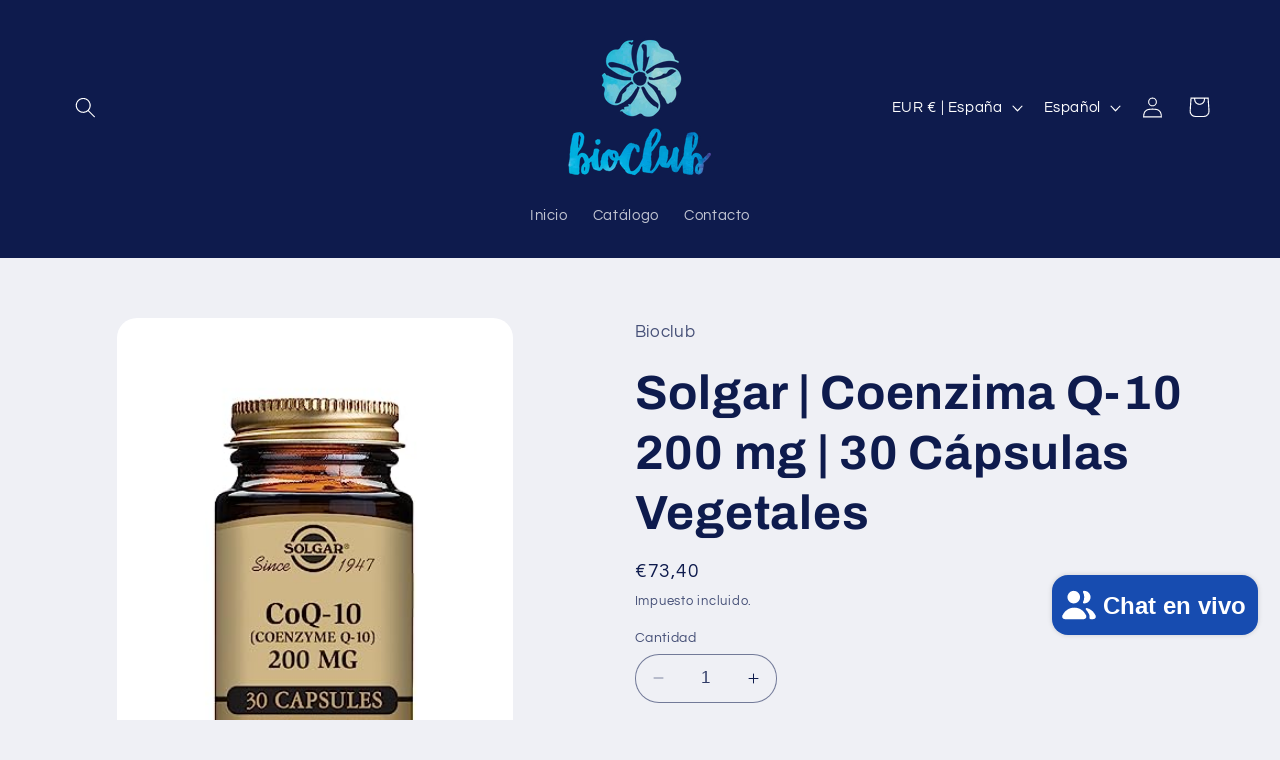

--- FILE ---
content_type: application/x-javascript; charset=utf-8
request_url: https://bundler.nice-team.net/app/shop/status/572a24-2.myshopify.com.js?1768774594
body_size: -189
content:
var bundler_settings_updated='1700850198';